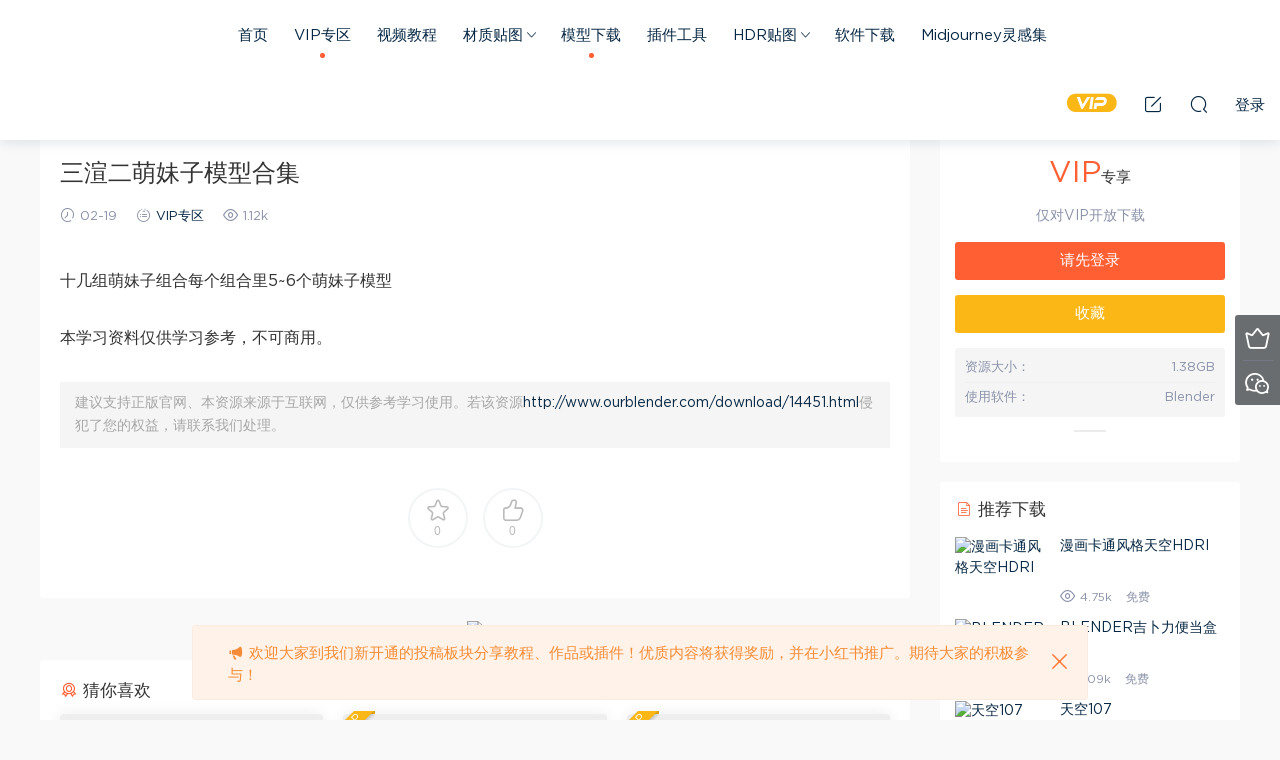

--- FILE ---
content_type: text/html; charset=UTF-8
request_url: http://www.ourblender.com/download/14451.html
body_size: 12151
content:
<!DOCTYPE HTML>
<html>
<head>
  <meta charset="UTF-8">
  <meta http-equiv="X-UA-Compatible" content="IE=edge,chrome=1">
  <meta name="viewport" content="width=device-width,minimum-scale=1.0,maximum-scale=1.0,user-scalable=no"/>
  <meta name="apple-mobile-web-app-title" content="Ourblender &#8211; 专业的三维素材库">
  <meta http-equiv="Cache-Control" content="no-siteapp">
  <title>三渲二萌妹子模型合集 - Ourblender - 专业的三维素材库</title>
  <meta name="keywords" content="VIP专区,模型下载">
<meta name="description" content="十几组萌妹子组合每个组合里5~6个萌妹子模型    本学习资料仅供学习参考，不可商用。">
  <link rel="shortcut icon" href="http://img.ourblender.com/wp-content/uploads/2023/01/untit2led.png">
  <meta name='robots' content='max-image-preview:large' />
<link rel='dns-prefetch' href='//www.ourblender.com' />
<style id='wp-img-auto-sizes-contain-inline-css' type='text/css'>
img:is([sizes=auto i],[sizes^="auto," i]){contain-intrinsic-size:3000px 1500px}
/*# sourceURL=wp-img-auto-sizes-contain-inline-css */
</style>
<style id='classic-theme-styles-inline-css' type='text/css'>
/*! This file is auto-generated */
.wp-block-button__link{color:#fff;background-color:#32373c;border-radius:9999px;box-shadow:none;text-decoration:none;padding:calc(.667em + 2px) calc(1.333em + 2px);font-size:1.125em}.wp-block-file__button{background:#32373c;color:#fff;text-decoration:none}
/*# sourceURL=/wp-includes/css/classic-themes.min.css */
</style>
<link rel='stylesheet' id='mobantu-libs-css' href='http://www.ourblender.com/wp-content/themes/modown/static/css/libs.css?ver=6.2' type='text/css' media='screen' />
<link rel='stylesheet' id='mobantu-base-css' href='http://www.ourblender.com/wp-content/themes/modown/static/css/base.css?ver=6.2' type='text/css' media='screen' />
<link rel='stylesheet' id='modown-style-css' href='http://www.ourblender.com/wp-content/themes/modown-child/style.css?ver=6.2' type='text/css' media='screen' />
<script type="text/javascript" id="wp-statistics-tracker-js-extra">
/* <![CDATA[ */
var WP_Statistics_Tracker_Object = {"hitRequestUrl":"http://www.ourblender.com/wp-json/wp-statistics/v2/hit?wp_statistics_hit_rest=yes&track_all=1&current_page_type=post&current_page_id=14451&search_query&page_uri=L2Rvd25sb2FkLzE0NDUxLmh0bWw","keepOnlineRequestUrl":"http://www.ourblender.com/wp-json/wp-statistics/v2/online?wp_statistics_hit_rest=yes&track_all=1&current_page_type=post&current_page_id=14451&search_query&page_uri=L2Rvd25sb2FkLzE0NDUxLmh0bWw","option":{"dntEnabled":"1","cacheCompatibility":""}};
//# sourceURL=wp-statistics-tracker-js-extra
/* ]]> */
</script>
<script type="text/javascript" src="http://www.ourblender.com/wp-content/plugins/wp-statistics/assets/js/tracker.js?ver=6.9" id="wp-statistics-tracker-js"></script>
<script type="text/javascript" src="http://www.ourblender.com/wp-includes/js/jquery/jquery.min.js?ver=3.7.1" id="jquery-core-js"></script>
<script type="text/javascript" src="http://www.ourblender.com/wp-includes/js/jquery/jquery-migrate.min.js?ver=3.4.1" id="jquery-migrate-js"></script>
<link rel="https://api.w.org/" href="http://www.ourblender.com/wp-json/" /><link rel="alternate" title="JSON" type="application/json" href="http://www.ourblender.com/wp-json/wp/v2/posts/14451" /><link rel="canonical" href="http://www.ourblender.com/download/14451.html" />
<link rel='shortlink' href='http://www.ourblender.com/?p=14451' />
	<style id="erphpdown-custom"></style>
	<script>window._ERPHPDOWN = {"uri":"http://www.ourblender.com/wp-content/plugins/erphpdown", "payment": "3", "author": "mobantu"}</script>
<!-- HFCM by 99 Robots - Snippet # 1: 百度统计 -->
<script>
var _hmt = _hmt || [];
(function() {
  var hm = document.createElement("script");
  hm.src = "https://hm.baidu.com/hm.js?380b52be7c7db103078e8b27a742cef1";
  var s = document.getElementsByTagName("script")[0]; 
  s.parentNode.insertBefore(hm, s);
})();
</script>

<!-- /end HFCM by 99 Robots -->
<!-- Analytics by WP Statistics v14.5.2 - https://wp-statistics.com/ -->
<link rel="icon" href="http://img.ourblender.com/wp-content/uploads/2021/01/cropped-拖移控制点-32x32.png" sizes="32x32" />
<link rel="icon" href="http://img.ourblender.com/wp-content/uploads/2021/01/cropped-拖移控制点-192x192.png" sizes="192x192" />
<link rel="apple-touch-icon" href="http://img.ourblender.com/wp-content/uploads/2021/01/cropped-拖移控制点-180x180.png" />
<meta name="msapplication-TileImage" content="http://img.ourblender.com/wp-content/uploads/2021/01/cropped-拖移控制点-270x270.png" />
  <script>window._MBT = {uri: 'http://www.ourblender.com/wp-content/themes/modown', url:'http://www.ourblender.com',usr: 'http://www.ourblender.com/user', roll: [], admin_ajax: 'http://www.ourblender.com/wp-admin/admin-ajax.php', erphpdown: 'http://www.ourblender.com/wp-content/plugins/erphpdown/', image: '0.6316', hanimated: '0'}</script>
  <style>
    body.home .banner:after, .banner-archive:after, body.home .swiper-container-fullwidth .swiper-slide:after, .mocats .moli .moli-header:after{content:"";position:absolute;top:0;bottom:0;left:0;right:0;background:linear-gradient(180deg,rgba(0,0,0,.38) 0,rgba(0,0,0,.38) 3.5%,rgba(0,0,0,.379) 7%,rgba(0,0,0,.377) 10.35%,rgba(0,0,0,.375) 13.85%,rgba(0,0,0,.372) 17.35%,rgba(0,0,0,.369) 20.85%,rgba(0,0,0,.366) 24.35%,rgba(0,0,0,.364) 27.85%,rgba(0,0,0,.361) 31.35%,rgba(0,0,0,.358) 34.85%,rgba(0,0,0,.355) 38.35%,rgba(0,0,0,.353) 41.85%,rgba(0,0,0,.351) 45.35%,rgba(0,0,0,.35) 48.85%,rgba(0,0,0,.353) 52.35%,rgba(0,0,0,.36) 55.85%,rgba(0,0,0,.371) 59.35%,rgba(0,0,0,.385) 62.85%,rgba(0,0,0,.402) 66.35%,rgba(0,0,0,.42) 69.85%,rgba(0,0,0,.44) 73.35%,rgba(0,0,0,.46) 76.85%,rgba(0,0,0,.48) 80.35%,rgba(0,0,0,.498) 83.85%,rgba(0,0,0,.515) 87.35%,rgba(0,0,0,.529) 90.85%,rgba(0,0,0,.54) 94.35%,rgba(0,0,0,.547) 97.85%,rgba(0,0,0,.55));z-index:9}
      body.archive .banner-archive, body.page-template-all .banner-archive, body.page-template-all-vip .banner-archive, body.page-template-waterfall .banner-archive{display: none;}
      .container{max-width:1505px;}
        .slider-left{max-width: 1200px;}
    @media (max-width:1535px){
      .modown-ad .item:nth-child(5){display: none;}
      .slider-right2{width: 285px;}
      .slider-right2 .item2{display: none;}
    }

    .header .container{max-width:none !important;padding:0 15px;}.logo{width:180px;}@media (max-width: 1024px){.logo, .logo a {width: 80px;height: 60px;}}@media (max-width: 768px){.nav-right .nav-vip{display: none;}}.footer-widget{width:calc(25% - 20px);}@media (max-width: 768px){.footer-widget{width:calc(50% - 20px);}}@media (max-width: 768px){
      .sitetips{bottom:100px;}
      .rollbar{display: none;}
    }#sign-mp .sign-trans, #sign-mp .expend-container{display:none}</style><style id='wp-block-image-inline-css' type='text/css'>
.wp-block-image>a,.wp-block-image>figure>a{display:inline-block}.wp-block-image img{box-sizing:border-box;height:auto;max-width:100%;vertical-align:bottom}@media not (prefers-reduced-motion){.wp-block-image img.hide{visibility:hidden}.wp-block-image img.show{animation:show-content-image .4s}}.wp-block-image[style*=border-radius] img,.wp-block-image[style*=border-radius]>a{border-radius:inherit}.wp-block-image.has-custom-border img{box-sizing:border-box}.wp-block-image.aligncenter{text-align:center}.wp-block-image.alignfull>a,.wp-block-image.alignwide>a{width:100%}.wp-block-image.alignfull img,.wp-block-image.alignwide img{height:auto;width:100%}.wp-block-image .aligncenter,.wp-block-image .alignleft,.wp-block-image .alignright,.wp-block-image.aligncenter,.wp-block-image.alignleft,.wp-block-image.alignright{display:table}.wp-block-image .aligncenter>figcaption,.wp-block-image .alignleft>figcaption,.wp-block-image .alignright>figcaption,.wp-block-image.aligncenter>figcaption,.wp-block-image.alignleft>figcaption,.wp-block-image.alignright>figcaption{caption-side:bottom;display:table-caption}.wp-block-image .alignleft{float:left;margin:.5em 1em .5em 0}.wp-block-image .alignright{float:right;margin:.5em 0 .5em 1em}.wp-block-image .aligncenter{margin-left:auto;margin-right:auto}.wp-block-image :where(figcaption){margin-bottom:1em;margin-top:.5em}.wp-block-image.is-style-circle-mask img{border-radius:9999px}@supports ((-webkit-mask-image:none) or (mask-image:none)) or (-webkit-mask-image:none){.wp-block-image.is-style-circle-mask img{border-radius:0;-webkit-mask-image:url('data:image/svg+xml;utf8,<svg viewBox="0 0 100 100" xmlns="http://www.w3.org/2000/svg"><circle cx="50" cy="50" r="50"/></svg>');mask-image:url('data:image/svg+xml;utf8,<svg viewBox="0 0 100 100" xmlns="http://www.w3.org/2000/svg"><circle cx="50" cy="50" r="50"/></svg>');mask-mode:alpha;-webkit-mask-position:center;mask-position:center;-webkit-mask-repeat:no-repeat;mask-repeat:no-repeat;-webkit-mask-size:contain;mask-size:contain}}:root :where(.wp-block-image.is-style-rounded img,.wp-block-image .is-style-rounded img){border-radius:9999px}.wp-block-image figure{margin:0}.wp-lightbox-container{display:flex;flex-direction:column;position:relative}.wp-lightbox-container img{cursor:zoom-in}.wp-lightbox-container img:hover+button{opacity:1}.wp-lightbox-container button{align-items:center;backdrop-filter:blur(16px) saturate(180%);background-color:#5a5a5a40;border:none;border-radius:4px;cursor:zoom-in;display:flex;height:20px;justify-content:center;opacity:0;padding:0;position:absolute;right:16px;text-align:center;top:16px;width:20px;z-index:100}@media not (prefers-reduced-motion){.wp-lightbox-container button{transition:opacity .2s ease}}.wp-lightbox-container button:focus-visible{outline:3px auto #5a5a5a40;outline:3px auto -webkit-focus-ring-color;outline-offset:3px}.wp-lightbox-container button:hover{cursor:pointer;opacity:1}.wp-lightbox-container button:focus{opacity:1}.wp-lightbox-container button:focus,.wp-lightbox-container button:hover,.wp-lightbox-container button:not(:hover):not(:active):not(.has-background){background-color:#5a5a5a40;border:none}.wp-lightbox-overlay{box-sizing:border-box;cursor:zoom-out;height:100vh;left:0;overflow:hidden;position:fixed;top:0;visibility:hidden;width:100%;z-index:100000}.wp-lightbox-overlay .close-button{align-items:center;cursor:pointer;display:flex;justify-content:center;min-height:40px;min-width:40px;padding:0;position:absolute;right:calc(env(safe-area-inset-right) + 16px);top:calc(env(safe-area-inset-top) + 16px);z-index:5000000}.wp-lightbox-overlay .close-button:focus,.wp-lightbox-overlay .close-button:hover,.wp-lightbox-overlay .close-button:not(:hover):not(:active):not(.has-background){background:none;border:none}.wp-lightbox-overlay .lightbox-image-container{height:var(--wp--lightbox-container-height);left:50%;overflow:hidden;position:absolute;top:50%;transform:translate(-50%,-50%);transform-origin:top left;width:var(--wp--lightbox-container-width);z-index:9999999999}.wp-lightbox-overlay .wp-block-image{align-items:center;box-sizing:border-box;display:flex;height:100%;justify-content:center;margin:0;position:relative;transform-origin:0 0;width:100%;z-index:3000000}.wp-lightbox-overlay .wp-block-image img{height:var(--wp--lightbox-image-height);min-height:var(--wp--lightbox-image-height);min-width:var(--wp--lightbox-image-width);width:var(--wp--lightbox-image-width)}.wp-lightbox-overlay .wp-block-image figcaption{display:none}.wp-lightbox-overlay button{background:none;border:none}.wp-lightbox-overlay .scrim{background-color:#fff;height:100%;opacity:.9;position:absolute;width:100%;z-index:2000000}.wp-lightbox-overlay.active{visibility:visible}@media not (prefers-reduced-motion){.wp-lightbox-overlay.active{animation:turn-on-visibility .25s both}.wp-lightbox-overlay.active img{animation:turn-on-visibility .35s both}.wp-lightbox-overlay.show-closing-animation:not(.active){animation:turn-off-visibility .35s both}.wp-lightbox-overlay.show-closing-animation:not(.active) img{animation:turn-off-visibility .25s both}.wp-lightbox-overlay.zoom.active{animation:none;opacity:1;visibility:visible}.wp-lightbox-overlay.zoom.active .lightbox-image-container{animation:lightbox-zoom-in .4s}.wp-lightbox-overlay.zoom.active .lightbox-image-container img{animation:none}.wp-lightbox-overlay.zoom.active .scrim{animation:turn-on-visibility .4s forwards}.wp-lightbox-overlay.zoom.show-closing-animation:not(.active){animation:none}.wp-lightbox-overlay.zoom.show-closing-animation:not(.active) .lightbox-image-container{animation:lightbox-zoom-out .4s}.wp-lightbox-overlay.zoom.show-closing-animation:not(.active) .lightbox-image-container img{animation:none}.wp-lightbox-overlay.zoom.show-closing-animation:not(.active) .scrim{animation:turn-off-visibility .4s forwards}}@keyframes show-content-image{0%{visibility:hidden}99%{visibility:hidden}to{visibility:visible}}@keyframes turn-on-visibility{0%{opacity:0}to{opacity:1}}@keyframes turn-off-visibility{0%{opacity:1;visibility:visible}99%{opacity:0;visibility:visible}to{opacity:0;visibility:hidden}}@keyframes lightbox-zoom-in{0%{transform:translate(calc((-100vw + var(--wp--lightbox-scrollbar-width))/2 + var(--wp--lightbox-initial-left-position)),calc(-50vh + var(--wp--lightbox-initial-top-position))) scale(var(--wp--lightbox-scale))}to{transform:translate(-50%,-50%) scale(1)}}@keyframes lightbox-zoom-out{0%{transform:translate(-50%,-50%) scale(1);visibility:visible}99%{visibility:visible}to{transform:translate(calc((-100vw + var(--wp--lightbox-scrollbar-width))/2 + var(--wp--lightbox-initial-left-position)),calc(-50vh + var(--wp--lightbox-initial-top-position))) scale(var(--wp--lightbox-scale));visibility:hidden}}
/*# sourceURL=http://www.ourblender.com/wp-includes/blocks/image/style.min.css */
</style>
<style id='wp-block-paragraph-inline-css' type='text/css'>
.is-small-text{font-size:.875em}.is-regular-text{font-size:1em}.is-large-text{font-size:2.25em}.is-larger-text{font-size:3em}.has-drop-cap:not(:focus):first-letter{float:left;font-size:8.4em;font-style:normal;font-weight:100;line-height:.68;margin:.05em .1em 0 0;text-transform:uppercase}body.rtl .has-drop-cap:not(:focus):first-letter{float:none;margin-left:.1em}p.has-drop-cap.has-background{overflow:hidden}:root :where(p.has-background){padding:1.25em 2.375em}:where(p.has-text-color:not(.has-link-color)) a{color:inherit}p.has-text-align-left[style*="writing-mode:vertical-lr"],p.has-text-align-right[style*="writing-mode:vertical-rl"]{rotate:180deg}
/*# sourceURL=http://www.ourblender.com/wp-includes/blocks/paragraph/style.min.css */
</style>
<style id='global-styles-inline-css' type='text/css'>
:root{--wp--preset--aspect-ratio--square: 1;--wp--preset--aspect-ratio--4-3: 4/3;--wp--preset--aspect-ratio--3-4: 3/4;--wp--preset--aspect-ratio--3-2: 3/2;--wp--preset--aspect-ratio--2-3: 2/3;--wp--preset--aspect-ratio--16-9: 16/9;--wp--preset--aspect-ratio--9-16: 9/16;--wp--preset--color--black: #000000;--wp--preset--color--cyan-bluish-gray: #abb8c3;--wp--preset--color--white: #ffffff;--wp--preset--color--pale-pink: #f78da7;--wp--preset--color--vivid-red: #cf2e2e;--wp--preset--color--luminous-vivid-orange: #ff6900;--wp--preset--color--luminous-vivid-amber: #fcb900;--wp--preset--color--light-green-cyan: #7bdcb5;--wp--preset--color--vivid-green-cyan: #00d084;--wp--preset--color--pale-cyan-blue: #8ed1fc;--wp--preset--color--vivid-cyan-blue: #0693e3;--wp--preset--color--vivid-purple: #9b51e0;--wp--preset--gradient--vivid-cyan-blue-to-vivid-purple: linear-gradient(135deg,rgb(6,147,227) 0%,rgb(155,81,224) 100%);--wp--preset--gradient--light-green-cyan-to-vivid-green-cyan: linear-gradient(135deg,rgb(122,220,180) 0%,rgb(0,208,130) 100%);--wp--preset--gradient--luminous-vivid-amber-to-luminous-vivid-orange: linear-gradient(135deg,rgb(252,185,0) 0%,rgb(255,105,0) 100%);--wp--preset--gradient--luminous-vivid-orange-to-vivid-red: linear-gradient(135deg,rgb(255,105,0) 0%,rgb(207,46,46) 100%);--wp--preset--gradient--very-light-gray-to-cyan-bluish-gray: linear-gradient(135deg,rgb(238,238,238) 0%,rgb(169,184,195) 100%);--wp--preset--gradient--cool-to-warm-spectrum: linear-gradient(135deg,rgb(74,234,220) 0%,rgb(151,120,209) 20%,rgb(207,42,186) 40%,rgb(238,44,130) 60%,rgb(251,105,98) 80%,rgb(254,248,76) 100%);--wp--preset--gradient--blush-light-purple: linear-gradient(135deg,rgb(255,206,236) 0%,rgb(152,150,240) 100%);--wp--preset--gradient--blush-bordeaux: linear-gradient(135deg,rgb(254,205,165) 0%,rgb(254,45,45) 50%,rgb(107,0,62) 100%);--wp--preset--gradient--luminous-dusk: linear-gradient(135deg,rgb(255,203,112) 0%,rgb(199,81,192) 50%,rgb(65,88,208) 100%);--wp--preset--gradient--pale-ocean: linear-gradient(135deg,rgb(255,245,203) 0%,rgb(182,227,212) 50%,rgb(51,167,181) 100%);--wp--preset--gradient--electric-grass: linear-gradient(135deg,rgb(202,248,128) 0%,rgb(113,206,126) 100%);--wp--preset--gradient--midnight: linear-gradient(135deg,rgb(2,3,129) 0%,rgb(40,116,252) 100%);--wp--preset--font-size--small: 13px;--wp--preset--font-size--medium: 20px;--wp--preset--font-size--large: 36px;--wp--preset--font-size--x-large: 42px;--wp--preset--spacing--20: 0.44rem;--wp--preset--spacing--30: 0.67rem;--wp--preset--spacing--40: 1rem;--wp--preset--spacing--50: 1.5rem;--wp--preset--spacing--60: 2.25rem;--wp--preset--spacing--70: 3.38rem;--wp--preset--spacing--80: 5.06rem;--wp--preset--shadow--natural: 6px 6px 9px rgba(0, 0, 0, 0.2);--wp--preset--shadow--deep: 12px 12px 50px rgba(0, 0, 0, 0.4);--wp--preset--shadow--sharp: 6px 6px 0px rgba(0, 0, 0, 0.2);--wp--preset--shadow--outlined: 6px 6px 0px -3px rgb(255, 255, 255), 6px 6px rgb(0, 0, 0);--wp--preset--shadow--crisp: 6px 6px 0px rgb(0, 0, 0);}:where(.is-layout-flex){gap: 0.5em;}:where(.is-layout-grid){gap: 0.5em;}body .is-layout-flex{display: flex;}.is-layout-flex{flex-wrap: wrap;align-items: center;}.is-layout-flex > :is(*, div){margin: 0;}body .is-layout-grid{display: grid;}.is-layout-grid > :is(*, div){margin: 0;}:where(.wp-block-columns.is-layout-flex){gap: 2em;}:where(.wp-block-columns.is-layout-grid){gap: 2em;}:where(.wp-block-post-template.is-layout-flex){gap: 1.25em;}:where(.wp-block-post-template.is-layout-grid){gap: 1.25em;}.has-black-color{color: var(--wp--preset--color--black) !important;}.has-cyan-bluish-gray-color{color: var(--wp--preset--color--cyan-bluish-gray) !important;}.has-white-color{color: var(--wp--preset--color--white) !important;}.has-pale-pink-color{color: var(--wp--preset--color--pale-pink) !important;}.has-vivid-red-color{color: var(--wp--preset--color--vivid-red) !important;}.has-luminous-vivid-orange-color{color: var(--wp--preset--color--luminous-vivid-orange) !important;}.has-luminous-vivid-amber-color{color: var(--wp--preset--color--luminous-vivid-amber) !important;}.has-light-green-cyan-color{color: var(--wp--preset--color--light-green-cyan) !important;}.has-vivid-green-cyan-color{color: var(--wp--preset--color--vivid-green-cyan) !important;}.has-pale-cyan-blue-color{color: var(--wp--preset--color--pale-cyan-blue) !important;}.has-vivid-cyan-blue-color{color: var(--wp--preset--color--vivid-cyan-blue) !important;}.has-vivid-purple-color{color: var(--wp--preset--color--vivid-purple) !important;}.has-black-background-color{background-color: var(--wp--preset--color--black) !important;}.has-cyan-bluish-gray-background-color{background-color: var(--wp--preset--color--cyan-bluish-gray) !important;}.has-white-background-color{background-color: var(--wp--preset--color--white) !important;}.has-pale-pink-background-color{background-color: var(--wp--preset--color--pale-pink) !important;}.has-vivid-red-background-color{background-color: var(--wp--preset--color--vivid-red) !important;}.has-luminous-vivid-orange-background-color{background-color: var(--wp--preset--color--luminous-vivid-orange) !important;}.has-luminous-vivid-amber-background-color{background-color: var(--wp--preset--color--luminous-vivid-amber) !important;}.has-light-green-cyan-background-color{background-color: var(--wp--preset--color--light-green-cyan) !important;}.has-vivid-green-cyan-background-color{background-color: var(--wp--preset--color--vivid-green-cyan) !important;}.has-pale-cyan-blue-background-color{background-color: var(--wp--preset--color--pale-cyan-blue) !important;}.has-vivid-cyan-blue-background-color{background-color: var(--wp--preset--color--vivid-cyan-blue) !important;}.has-vivid-purple-background-color{background-color: var(--wp--preset--color--vivid-purple) !important;}.has-black-border-color{border-color: var(--wp--preset--color--black) !important;}.has-cyan-bluish-gray-border-color{border-color: var(--wp--preset--color--cyan-bluish-gray) !important;}.has-white-border-color{border-color: var(--wp--preset--color--white) !important;}.has-pale-pink-border-color{border-color: var(--wp--preset--color--pale-pink) !important;}.has-vivid-red-border-color{border-color: var(--wp--preset--color--vivid-red) !important;}.has-luminous-vivid-orange-border-color{border-color: var(--wp--preset--color--luminous-vivid-orange) !important;}.has-luminous-vivid-amber-border-color{border-color: var(--wp--preset--color--luminous-vivid-amber) !important;}.has-light-green-cyan-border-color{border-color: var(--wp--preset--color--light-green-cyan) !important;}.has-vivid-green-cyan-border-color{border-color: var(--wp--preset--color--vivid-green-cyan) !important;}.has-pale-cyan-blue-border-color{border-color: var(--wp--preset--color--pale-cyan-blue) !important;}.has-vivid-cyan-blue-border-color{border-color: var(--wp--preset--color--vivid-cyan-blue) !important;}.has-vivid-purple-border-color{border-color: var(--wp--preset--color--vivid-purple) !important;}.has-vivid-cyan-blue-to-vivid-purple-gradient-background{background: var(--wp--preset--gradient--vivid-cyan-blue-to-vivid-purple) !important;}.has-light-green-cyan-to-vivid-green-cyan-gradient-background{background: var(--wp--preset--gradient--light-green-cyan-to-vivid-green-cyan) !important;}.has-luminous-vivid-amber-to-luminous-vivid-orange-gradient-background{background: var(--wp--preset--gradient--luminous-vivid-amber-to-luminous-vivid-orange) !important;}.has-luminous-vivid-orange-to-vivid-red-gradient-background{background: var(--wp--preset--gradient--luminous-vivid-orange-to-vivid-red) !important;}.has-very-light-gray-to-cyan-bluish-gray-gradient-background{background: var(--wp--preset--gradient--very-light-gray-to-cyan-bluish-gray) !important;}.has-cool-to-warm-spectrum-gradient-background{background: var(--wp--preset--gradient--cool-to-warm-spectrum) !important;}.has-blush-light-purple-gradient-background{background: var(--wp--preset--gradient--blush-light-purple) !important;}.has-blush-bordeaux-gradient-background{background: var(--wp--preset--gradient--blush-bordeaux) !important;}.has-luminous-dusk-gradient-background{background: var(--wp--preset--gradient--luminous-dusk) !important;}.has-pale-ocean-gradient-background{background: var(--wp--preset--gradient--pale-ocean) !important;}.has-electric-grass-gradient-background{background: var(--wp--preset--gradient--electric-grass) !important;}.has-midnight-gradient-background{background: var(--wp--preset--gradient--midnight) !important;}.has-small-font-size{font-size: var(--wp--preset--font-size--small) !important;}.has-medium-font-size{font-size: var(--wp--preset--font-size--medium) !important;}.has-large-font-size{font-size: var(--wp--preset--font-size--large) !important;}.has-x-large-font-size{font-size: var(--wp--preset--font-size--x-large) !important;}
/*# sourceURL=global-styles-inline-css */
</style>
</head>
<body class="wp-singular post-template-default single single-post postid-14451 single-format-standard wp-theme-modown wp-child-theme-modown-child">
<header class="header">
  <div class="container clearfix">
  	    <div class="logo"><a style="background-image:url(http://img.ourblender.com/wp-content/uploads/2023/01/未标题-3-8.png)" href="http://www.ourblender.com/" title="Ourblender &#8211; 专业的三维素材库">Ourblender &#8211; 专业的三维素材库</a></div>    <ul class="nav-main">
      <li id="menu-item-87" class="menu-item menu-item-type-custom menu-item-object-custom menu-item-87"><a href="http://ourblender.com/">首页</a></li>
<li id="menu-item-6331" class="menu-item menu-item-type-taxonomy menu-item-object-category current-post-ancestor current-menu-parent current-post-parent menu-item-6331"><a href="http://www.ourblender.com/category/vip">VIP专区</a></li>
<li id="menu-item-902" class="menu-item menu-item-type-taxonomy menu-item-object-category menu-item-902"><a href="http://www.ourblender.com/category/videos">视频教程</a></li>
<li id="menu-item-2201" class="menu-item menu-item-type-taxonomy menu-item-object-category menu-item-has-children menu-item-2201"><a href="http://www.ourblender.com/category/material">材质贴图</a>
<ul class="sub-menu">
	<li id="menu-item-6321" class="menu-item menu-item-type-taxonomy menu-item-object-category menu-item-6321"><a href="http://www.ourblender.com/category/material/wood">木纹贴图</a></li>
	<li id="menu-item-6324" class="menu-item menu-item-type-taxonomy menu-item-object-category menu-item-6324"><a href="http://www.ourblender.com/category/material/fabric">织物贴图</a></li>
	<li id="menu-item-6323" class="menu-item menu-item-type-taxonomy menu-item-object-category menu-item-6323"><a href="http://www.ourblender.com/category/material/stone">石材贴图</a></li>
	<li id="menu-item-6325" class="menu-item menu-item-type-taxonomy menu-item-object-category menu-item-6325"><a href="http://www.ourblender.com/category/material/soil">泥土贴图</a></li>
	<li id="menu-item-6328" class="menu-item menu-item-type-taxonomy menu-item-object-category menu-item-6328"><a href="http://www.ourblender.com/category/material/metal">金属贴图</a></li>
	<li id="menu-item-6326" class="menu-item menu-item-type-taxonomy menu-item-object-category menu-item-6326"><a href="http://www.ourblender.com/category/material/leather">皮革贴图</a></li>
	<li id="menu-item-6327" class="menu-item menu-item-type-taxonomy menu-item-object-category menu-item-6327"><a href="http://www.ourblender.com/category/material/snow">雪天贴图</a></li>
</ul>
</li>
<li id="menu-item-93" class="menu-item menu-item-type-taxonomy menu-item-object-category current-post-ancestor current-menu-parent current-post-parent menu-item-93"><a href="http://www.ourblender.com/category/download">模型下载</a></li>
<li id="menu-item-92" class="menu-item menu-item-type-taxonomy menu-item-object-category menu-item-92"><a href="http://www.ourblender.com/category/tool">插件工具</a></li>
<li id="menu-item-6501" class="menu-item menu-item-type-taxonomy menu-item-object-category menu-item-has-children menu-item-6501"><a href="http://www.ourblender.com/category/hdr">HDR贴图</a>
<ul class="sub-menu">
	<li id="menu-item-6504" class="menu-item menu-item-type-taxonomy menu-item-object-category menu-item-6504"><a href="http://www.ourblender.com/category/hdr/night">夜景</a></li>
	<li id="menu-item-6505" class="menu-item menu-item-type-taxonomy menu-item-object-category menu-item-6505"><a href="http://www.ourblender.com/category/hdr/sky">天空</a></li>
	<li id="menu-item-6515" class="menu-item menu-item-type-taxonomy menu-item-object-category menu-item-6515"><a href="http://www.ourblender.com/category/hdr/dusk">黄昏</a></li>
	<li id="menu-item-6514" class="menu-item menu-item-type-taxonomy menu-item-object-category menu-item-6514"><a href="http://www.ourblender.com/category/hdr/snow-hdr">雪</a></li>
	<li id="menu-item-6513" class="menu-item menu-item-type-taxonomy menu-item-object-category menu-item-6513"><a href="http://www.ourblender.com/category/hdr/road">道路</a></li>
	<li id="menu-item-6512" class="menu-item menu-item-type-taxonomy menu-item-object-category menu-item-6512"><a href="http://www.ourblender.com/category/hdr/nature">自然</a></li>
	<li id="menu-item-6511" class="menu-item menu-item-type-taxonomy menu-item-object-category menu-item-6511"><a href="http://www.ourblender.com/category/hdr/environment">环境</a></li>
	<li id="menu-item-6510" class="menu-item menu-item-type-taxonomy menu-item-object-category menu-item-6510"><a href="http://www.ourblender.com/category/hdr/sea">海水</a></li>
	<li id="menu-item-6509" class="menu-item menu-item-type-taxonomy menu-item-object-category menu-item-6509"><a href="http://www.ourblender.com/category/hdr/wood-hdr">树林</a></li>
	<li id="menu-item-6508" class="menu-item menu-item-type-taxonomy menu-item-object-category menu-item-6508"><a href="http://www.ourblender.com/category/hdr/village">村庄</a></li>
	<li id="menu-item-6507" class="menu-item menu-item-type-taxonomy menu-item-object-category menu-item-6507"><a href="http://www.ourblender.com/category/hdr/studio">影棚</a></li>
	<li id="menu-item-6506" class="menu-item menu-item-type-taxonomy menu-item-object-category menu-item-6506"><a href="http://www.ourblender.com/category/hdr/indoor">室内</a></li>
	<li id="menu-item-6503" class="menu-item menu-item-type-taxonomy menu-item-object-category menu-item-6503"><a href="http://www.ourblender.com/category/hdr/city">城市</a></li>
	<li id="menu-item-6502" class="menu-item menu-item-type-taxonomy menu-item-object-category menu-item-6502"><a href="http://www.ourblender.com/category/hdr/else">其他</a></li>
</ul>
</li>
<li id="menu-item-6329" class="menu-item menu-item-type-taxonomy menu-item-object-category menu-item-6329"><a href="http://www.ourblender.com/category/software">软件下载</a></li>
<li id="menu-item-15034" class="menu-item menu-item-type-taxonomy menu-item-object-category menu-item-15034"><a href="http://www.ourblender.com/category/mj">Midjourney灵感集</a></li>
    </ul>
        <ul class="nav-right">
            <li class="nav-vip">
        <a href="http://www.ourblender.com/vip"><i class="icon icon-vip-s"></i></a>
      </li>
                  <li class="nav-tougao">
        <a href="http://www.ourblender.com/tougao" title="投稿"><i class="icon icon-edit"></i></a>
      </li>
                  <li class="nav-search">
        <a href="javascript:;" class="search-loader" title="搜索"><i class="icon icon-search"></i></a>
      </li>
            <li class="nav-login no"><a href="http://www.ourblender.com/login" class="signin-loader"><i class="icon icon-user"></i><span>登录</span></a></li>
            <li class="nav-button"><a href="javascript:;" class="nav-loader"><i class="icon icon-menu"></i></a></li>
    </ul>
  </div>
</header>
<div class="search-wrap">
  <div class="container">
    <form action="http://www.ourblender.com/" class="search-form" method="get">
      <input autocomplete="off" class="search-input" name="s" placeholder="输入关键字回车" type="text">
      <i class="icon icon-close"></i>
    </form>
  </div>
</div><div class="main">
		<div class="container clearfix">
		<div class="breadcrumbs">当前位置：<span><a href="http://www.ourblender.com/" itemprop="url"><span itemprop="title">首页</span></a></span> <span class="sep"><i class="dripicons dripicons-chevron-right"></i></span> <span><a href="http://www.ourblender.com/category/vip" itemprop="url"><span itemprop="title">VIP专区</span></a></span> <span class="sep"><i class="dripicons dripicons-chevron-right"></i></span> <span class="current">正文</span></div>						<div class="content-wrap">
	    	<div class="content">
	    			    			    			    			    		<article class="single-content">
		    		<header class="article-header">	<h1 class="article-title">三渲二萌妹子模型合集</h1>
	<div class="article-meta">
				<span class="item"><i class="icon icon-time"></i> 02-19</span>		<span class="item"><i class="icon icon-cat"></i> <a href="http://www.ourblender.com/category/vip">VIP专区</a></span>
		<span class="item"><i class="icon icon-eye"></i> 1.12k</span>							</div>
</header>		    		<div class="article-content">
		    					    					    					    			
<p></p>



<figure class="wp-block-image size-full"><img fetchpriority="high" decoding="async" width="570" height="570" src="http://img.ourblender.com/wp-content/uploads/2023/02/render-two-cute-girls.png" alt="" class="wp-image-14452"/></figure>



<p>十几组萌妹子组合每个组合里5~6个萌妹子模型</p>



<p>本学习资料仅供学习参考，不可商用。</p>
<fieldset class="erphpdown" id="erphpdown"><legend>资源下载</legend>此资源仅限VIP下载，请先<a href="http://www.ourblender.com/wp-login.php" target="_blank" class="erphp-login-must">登录</a></fieldset>		    					    			<fieldset class="erphpdown-box"><legend>资源下载</legend><div class="item price"><t>下载价格：</t><span>VIP专享</span></div><div class="item vip vip-only">此资源仅对VIP开放下载</div><a href="javascript:;" class="down signin-loader">请先登录</a><div class="custom-metas"><div class="item item2"><t>资源大小：</t>1.38GB</div><div class="item item2"><t>使用软件：</t>Blender</div></div></fieldset>		    					    			<p class="article-copyright">建议支持正版官网、本资源来源于互联网，仅供参考学习使用。若该资源<a href="http://www.ourblender.com/download/14451.html">http://www.ourblender.com/download/14451.html</a>侵犯了您的权益，请联系我们处理。		    			</p>		            </div>
		    			<div class="article-act">
						<a href="javascript:;" class="article-collect signin-loader" title="收藏"><i class="icon icon-star"></i> <span>0</span></a>
							<a href="javascript:;" class="article-zan" data-id="14451" title="赞"><i class="icon icon-zan"></i> <span>0</span></a>
		</div>
		            						            </article>
	            	            	            <div class="modown-ad" ><a href="http://www.ourblender.com/vip" class="item"><img src="http://img.ourblender.com/wp-content/uploads/2025/02/广告6-1.png" /></a></div>	            <div class="single-related"><h3 class="related-title"><i class="icon icon-related"></i> 猜你喜欢</h3><div class="grids clearfix"><div class="post grid"  data-id="21202">
  <div class="img"><a href="http://www.ourblender.com/download/21202.html" title="安全-微软玻璃风" target="_blank" rel="bookmark">
    <img src="http://www.ourblender.com/wp-content/themes/modown/static/img/thumbnail.png" data-src="http://img.ourblender.com/wp-content/uploads/2024/05/736d09af7c897f6ada9f4319b2b44be5.png" class="thumb" alt="安全-微软玻璃风">
      </a></div>
    <h3 itemprop="name headline"><a itemprop="url" rel="bookmark" href="http://www.ourblender.com/download/21202.html" title="安全-微软玻璃风" target="_blank">安全-微软玻璃风</a></h3>
    <div class="grid-meta">
    <span class="time"><i class="icon icon-time"></i> 06-17</span><span class="views"><i class="icon icon-eye"></i> 1.72k</span><span class="comments"><i class="icon icon-comment"></i> 0</span><span class="price"><span class="fee"><i class="icon icon-ticket"></i> 10</span></span>  </div>
    </div><div class="post grid grid-tj"  data-id="21148">
  <div class="img"><a href="http://www.ourblender.com/videos/21148.html" title="Blender 建模渲染表现 Apple vision大师班教程" target="_blank" rel="bookmark">
    <img src="http://www.ourblender.com/wp-content/themes/modown/static/img/thumbnail.png" data-src="http://img.ourblender.com/wp-content/uploads/2024/05/APPLE.png" class="thumb" alt="Blender 建模渲染表现 Apple vision大师班教程">
      </a></div>
    <h3 itemprop="name headline"><a itemprop="url" rel="bookmark" href="http://www.ourblender.com/videos/21148.html" title="Blender 建模渲染表现 Apple vision大师班教程" target="_blank">Blender 建模渲染表现 Apple vision大师班教程</a></h3>
    <div class="grid-meta">
    <span class="time"><i class="icon icon-time"></i> 05-24</span><span class="views"><i class="icon icon-eye"></i> 1.51k</span><span class="comments"><i class="icon icon-comment"></i> 0</span><span class="price"><span class="vip-tag"><i>VIP</i></span></span>  </div>
    </div><div class="post grid grid-tj"  data-id="21141">
  <div class="img"><a href="http://www.ourblender.com/videos/21141.html" title="Blender 龙女建模材质教程" target="_blank" rel="bookmark">
    <img src="http://www.ourblender.com/wp-content/themes/modown/static/img/thumbnail.png" data-src="http://img.ourblender.com/wp-content/uploads/2024/05/LONGNV.png" class="thumb" alt="Blender 龙女建模材质教程">
      </a></div>
    <h3 itemprop="name headline"><a itemprop="url" rel="bookmark" href="http://www.ourblender.com/videos/21141.html" title="Blender 龙女建模材质教程" target="_blank">Blender 龙女建模材质教程</a></h3>
    <div class="grid-meta">
    <span class="time"><i class="icon icon-time"></i> 05-24</span><span class="views"><i class="icon icon-eye"></i> 1.55k</span><span class="comments"><i class="icon icon-comment"></i> 0</span><span class="price"><span class="vip-tag"><i>VIP</i></span></span>  </div>
    </div></div><script>var relateImgWidth = jQuery(".single-related .grids .grid .img").width();jQuery(".single-related .grids .grid .img").height(relateImgWidth*1);</script></div>	            <div class="single-comment">
	<h3 class="comments-title" id="comments">
		<i class="icon icon-comments"></i> 评论<small>0</small>
	</h3>
	<div id="respond" class="comments-respond no_webshot">
				<div class="comment-signarea">
			<h3 class="text-muted">请先 <a href="javascript:;" class="signin-loader">登录</a> ！</h3>
		</div>
			</div>
	</div>



	            	    	</div>
	    </div>
		<aside class="sidebar">
	<div class="theiaStickySidebar">
	<div class="widget widget-erphpdown"><div class="item price"><span>VIP</span>专享</div><div class="item vip vip-only">仅对VIP开放下载</div><a href="javascript:;" class="down signin-loader">请先登录</a><div class="demos"><a href="javascript:;" class="demo-item signin-loader">收藏</a></div><div class="custom-metas"><div class="meta"><span>资源大小：</span>1.38GB</div><div class="meta"><span>使用软件：</span>Blender</div></div></div>
	<div class="widget widget-postlist"><h3><i class="icon icon-posts"></i> 推荐下载</h3><ul class="clearfix hasimg">        <li>
                    <a href="http://www.ourblender.com/hdr/10468.html" title="漫画卡通风格天空HDRI" target="_blank" rel="bookmark" class="img">
		    <img src="http://img.ourblender.com/wp-content/uploads/2022/07/28个漫画卡通风格HDRI天空纹理.png" class="thumb" alt="漫画卡通风格天空HDRI">
		  </a>
		  		            <h4><a href="http://www.ourblender.com/hdr/10468.html" target="_blank" title="漫画卡通风格天空HDRI">漫画卡通风格天空HDRI</a></h4>
          <p class="meta">
          	<span class="time">07-10</span>          	<span><i class="icon icon-eye"></i> 4.75k</span>          	<span class="price"><span class="fee">免费</span></span>          </p>
                  </li>
		        <li>
                    <a href="http://www.ourblender.com/videos/16445.html" title="BLENDER吉卜力便当盒教程" target="_blank" rel="bookmark" class="img">
		    <img src="http://img.ourblender.com/wp-content/uploads/2023/06/精致午餐盒.png" class="thumb" alt="BLENDER吉卜力便当盒教程">
		  </a>
		  		            <h4><a href="http://www.ourblender.com/videos/16445.html" target="_blank" title="BLENDER吉卜力便当盒教程">BLENDER吉卜力便当盒教程</a></h4>
          <p class="meta">
          	<span class="time">06-10</span>          	<span><i class="icon icon-eye"></i> 1.09k</span>          	<span class="price"><span class="fee">免费</span></span>          </p>
                  </li>
		        <li>
                    <a href="http://www.ourblender.com/hdr/10787.html" title="天空107" target="_blank" rel="bookmark" class="img">
		    <img src="http://img.ourblender.com/wp-content/uploads/2022/07/BlenderGuru-Evening_0009_Preview.jpg" class="thumb" alt="天空107">
		  </a>
		  		            <h4><a href="http://www.ourblender.com/hdr/10787.html" target="_blank" title="天空107">天空107</a></h4>
          <p class="meta">
          	<span class="time">07-13</span>          	<span><i class="icon icon-eye"></i> 959</span>          	<span class="price"><span class="fee">免费</span></span>          </p>
                  </li>
		        <li>
                    <a href="http://www.ourblender.com/videos/11554.html" title="《Unity环境场景高效流程训练视频教程》中文字幕" target="_blank" rel="bookmark" class="img">
		    <img src="http://img.ourblender.com/wp-content/uploads/2022/08/14-3.png" class="thumb" alt="《Unity环境场景高效流程训练视频教程》中文字幕">
		  </a>
		  		            <h4><a href="http://www.ourblender.com/videos/11554.html" target="_blank" title="《Unity环境场景高效流程训练视频教程》中文字幕">《Unity环境场景高效流程训练视频教程》中文字幕</a></h4>
          <p class="meta">
          	<span class="time">08-18</span>          	<span><i class="icon icon-eye"></i> 1.1k</span>          	<span class="price"><span class="fee">免费</span></span>          </p>
                  </li>
		        <li>
                    <a href="http://www.ourblender.com/material/5930.html" title="红色织物1" target="_blank" rel="bookmark" class="img">
		    <img src="http://img.ourblender.com/wp-content/uploads/2022/06/cgaxis_pbr_14_red_fabric_2_render.jpg" class="thumb" alt="红色织物1">
		  </a>
		  		            <h4><a href="http://www.ourblender.com/material/5930.html" target="_blank" title="红色织物1">红色织物1</a></h4>
          <p class="meta">
          	<span class="time">06-16</span>          	<span><i class="icon icon-eye"></i> 933</span>          	<span class="price"><span class="fee">免费</span></span>          </p>
                  </li>
		</ul></div>	</div>	    
</aside>	</div>
</div>
<footer class="footer">
	<div class="container">
	    	    	    <p class="copyright">更多免费blender教程，材质贴图，插件，预设HDR等欢迎访问官网：www.ourblender.com<br> 
ourblender专注打造blender资源库，是你提高工作效率，学习，研究，发挥创意，强大后盾。帮你节省时间创造更多价值！
<br> 
下载链接均是互联网搜集，仅供学习交流使用，不得用于任何商业用途！请在24小时内删除！如果发生版权纠纷与网站无关，请自重！
所有素材版权归原作者所有，如果你喜欢，请购买正版。 <br> <br> 

QQ官方大群：826030892<br> <br> 



赣ICP备20008554号-2  http://www.ourblender.com/
 
</p>
	</div>
</footer>
<div class="rollbar">
	<ul>
		<li><a href="http://www.ourblender.com/vip"><i class="icon icon-crown"></i></a><h6>升级VIP<i></i></h6></li>						<li><a href="javascript:;" class="kefu_weixin"><i class="icon icon-weixin"></i><img src="http://img.ourblender.com/wp-content/uploads/2025/02/qrcode_1738840273020.jpg"></a></li>								<li class="totop-li"><a href="javascript:;" class="totop"><i class="icon icon-arrow-up"></i></a><h6>返回顶部<i></i></h6></li>    
	</ul>
</div>
<div class="footer-fixed-nav clearfix">
			<a href="http://www.ourblender.com"><i class="icon icon-home"></i><span>首页</span></a>
		<a href="http://www.ourblender.com/all"><i class="icon icon-find"></i><span>发现</span></a>
		<a href="http://www.ourblender.com/vip"><i class="icon icon-crown"></i><span>VIP</span></a>
					<a href="http://www.ourblender.com/login" class="footer-fixed-nav-user signin-loader"><i class="icon icon-user"></i><span>我的</span></a>
		<div class="footer-nav-trigger"><i class="icon icon-arrow-double-down"></i></div>
</div>
<div class="sitetips"><i class="icon icon-horn"></i> 欢迎大家到我们新开通的投稿板块分享教程、作品或插件！优质内容将获得奖励，并在小红书推广。期待大家的积极参与！<a href="javascript:;" class="close"><i class="icon icon-close"></i></a></div><div class="sign">			
	<div class="sign-mask"></div>			
	<div class="sign-box">			
		<div class="sign-tips"></div>			
		<form id="sign-in">  
		    <div class="form-item" style="text-align:center"><a href="http://www.ourblender.com"><img class="logo-login" src="http://img.ourblender.com/wp-content/uploads/2023/01/untitled-1.png" alt="Ourblender &#8211; 专业的三维素材库"></a></div>
			<div class="form-item"><input type="text" name="user_login" class="form-control" id="user_login" placeholder="用户名/邮箱"><i class="icon icon-user"></i></div>			
			<div class="form-item"><input type="password" name="password" class="form-control" id="user_pass" placeholder="密码"><i class="icon icon-lock"></i></div>		
				
			<div class="sign-submit">			
				<input type="button" class="btn signinsubmit-loader" name="submit" value="登录">  			
				<input type="hidden" name="action" value="signin">			
			</div>			
			<div class="sign-trans"><a href="http://www.ourblender.com/login?action=password" rel="nofollow" target="_blank">忘记密码？</a></div>	
						
			<div class="sign-social">
				<h2>社交账号快速登录</h2>
													
				<a class="login-weixin signmp-loader" href="javascript:;"><i class="icon icon-weixin"></i></a>		
			</div>	
				
					    <div class="expend-container">
	            <a href="javascript:;" title="扫码登录" class="signmp-loader"><svg class="icon toggle" style="width: 4em; height: 4em;vertical-align: middle;overflow: hidden;" viewBox="0 0 1024 1024" version="1.1" xmlns="http://www.w3.org/2000/svg" p-id="6487"><path d="M540.9 866h59v59h-59v-59zM422.8 423.1V98.4H98.1v324.8h59v59h59v-59h206.7z m-265.7-59V157.4h206.7v206.7H157.1z m0 0M216.2 216.4h88.6V305h-88.6v-88.6zM600 98.4v324.8h324.8V98.4H600z m265.7 265.7H659V157.4h206.7v206.7z m0 0M718.1 216.4h88.6V305h-88.6v-88.6zM216.2 718.3h88.6v88.6h-88.6v-88.6zM98.1 482.2h59v59h-59v-59z m118.1 0h59.1v59h-59.1v-59z m0 0M275.2 600.2H98.1V925h324.8V600.2h-88.6v-59h-59v59z m88.6 59.1V866H157.1V659.3h206.7z m118.1-531.4h59v88.6h-59v-88.6z m0 147.6h59v59h-59v-59zM659 482.2H540.9v-88.6h-59v88.6H334.3v59H600v59h59v-118z m0 118h59.1v59H659v-59z m-177.1 0h59v88.6h-59v-88.6z m0 147.7h59V866h-59V747.9zM600 688.8h59V866h-59V688.8z m177.1-88.6h147.6v59H777.1v-59z m88.6-118h59v59h-59v-59z m-147.6 0h118.1v59H718.1v-59z m0 206.6h59v59h-59v-59z m147.6 59.1h-29.5v59h59v-59h29.5v-59h-59v59z m-147.6 59h59V866h-59v-59.1z m59 59.1h147.6v59H777.1v-59z m0 0" p-id="6488"></path></svg></a>
	        </div>
	    		
		</form>	
			
						<form id="sign-mp">
			<div class="form-item">
				<style>
                .erphp-weixin-scan{margin:0 auto 10px;position:relative;max-width: 300px;text-align: center;}
                .erphp-weixin-scan .ews-title{text-align:center;font-size:18px;}
                .erphp-weixin-scan img{max-width: 100%;height: auto;margin:10px auto;}
                .erphp-weixin-scan .ews-box{text-align: center;}
                .erphp-weixin-scan .ews-box .ews-input{border:1px solid #eee;border-radius:3px;padding:6px 12px;width:150px;height: 35px;box-sizing: border-box;}
                .erphp-weixin-scan .ews-box .ews-button{background: #07C160;border:none;padding:7px 12px;color:#fff;border-radius: 3px;font-size:14px;cursor: pointer;height: 35px;box-sizing: border-box;}
                .erphp-weixin-scan .ews-tips{text-align:center;font-size:13px;color:#999;margin-top:10px;}
                .erphp-weixin-scan .ews-qrcode.blur{filter: blur(8px);}
                </style><div class="erphp-weixin-scan">
                    <div class="ews-title">微信扫一扫关注</div>
                    <img src="http://img.ourblender.com/wp-content/uploads/2021/02/qrcode_for_gh_2a14428c7983_430.jpg" class="ews-qrcode"/>
                    <div class="ews-tips">
                    扫码关注后会自动登录网站
                    </div>
                </div>			</div>					
			<div class="sign-trans" style="text-align:center"><a href="javascript:;" class="erphp-login-must">使用其他方式登录/注册</a></div>
					    <div class="expend-container">
	            <a href="javascript:;" title="账号登录" class="erphp-login-must"><svg class="icon toggle" hidden style="padding:0.5rem;width: 4em; height: 4em;vertical-align: middle;overflow: hidden;" viewBox="0 0 1024 1024" version="1.1" xmlns="http://www.w3.org/2000/svg" p-id="1166" data-spm-anchor-id="a313x.7781069.0.i0"><path d="M192 960h640v64H192v-64z" p-id="1167"></path><path d="M384 768h256v256H384v-256zM960 0H64a64 64 0 0 0-64 64v640a64 64 0 0 0 64 64h896a64 64 0 0 0 64-64V64a64 64 0 0 0-64-64z m0 704H64V64h896v640z" p-id="1168"></path><path d="M128 128h768v512H128V128z" p-id="1169"></path></svg></a>
	        </div>
	    			</form>
			
	</div>			
</div><script type="speculationrules">
{"prefetch":[{"source":"document","where":{"and":[{"href_matches":"/*"},{"not":{"href_matches":["/wp-*.php","/wp-admin/*","/wp-content/uploads/*","/wp-content/*","/wp-content/plugins/*","/wp-content/themes/modown-child/*","/wp-content/themes/modown/*","/*\\?(.+)"]}},{"not":{"selector_matches":"a[rel~=\"nofollow\"]"}},{"not":{"selector_matches":".no-prefetch, .no-prefetch a"}}]},"eagerness":"conservative"}]}
</script>
<script type="text/javascript" id="ews-js-extra">
/* <![CDATA[ */
var ews_ajax_url = "http://www.ourblender.com/wp-admin/admin-ajax.php";
//# sourceURL=ews-js-extra
/* ]]> */
</script>
<script type="text/javascript" src="http://www.ourblender.com/wp-content/plugins/erphp-weixin-scan-pro/assets/ews.js?ver=3.0" id="ews-js"></script>
<script type="text/javascript" id="erphpdown-js-extra">
/* <![CDATA[ */
var erphpdown_ajax_url = "http://www.ourblender.com/wp-admin/admin-ajax.php";
var erphpdown_ajax_url = "http://www.ourblender.com/wp-admin/admin-ajax.php";
//# sourceURL=erphpdown-js-extra
/* ]]> */
</script>
<script type="text/javascript" src="http://www.ourblender.com/wp-content/plugins/erphpdown/static/erphpdown.js?ver=11.7" id="erphpdown-js"></script>
<script type="text/javascript" src="http://www.ourblender.com/wp-content/themes/modown/static/js/lib.js?ver=6.2" id="modown-lib-js"></script>
<script type="text/javascript" src="http://www.ourblender.com/wp-content/themes/modown/static/js/base.js?ver=6.2" id="modown-base-js"></script>
<script>MOBANTU.init({ias: 1, lazy: 1, water: 0, mbf: 0, mpf: 1, mpfp: 1});</script>
<div class="analysis"></div>
</body>
</html>

--- FILE ---
content_type: application/javascript
request_url: http://www.ourblender.com/wp-content/plugins/erphp-weixin-scan-pro/assets/ews.js?ver=3.0
body_size: 863
content:
jQuery(function($){
    $(".ews-button").click(function(){
        var that = $(this),
            code = that.prev().val();
        if(code){
            if(!that.hasClass("disabled")){
                that.text("验证中...");
                that.addClass("disabled");
                $.post(ews_ajax_url, {
                    "action": "ews_login",
                    "code": code
                }, function(data) {
                    if(data.status == "1"){
                        location.reload();
                    }else{
                        that.removeClass("disabled");
                        that.text("验证登录");
                        if(typeof(logtips) != "undefined"){
                            logtips("登录失败！请检查是否验证码已过期～");
                        }else if(typeof(layer) != "undefined"){
                            layer.msg("登录失败！请检查是否验证码已过期～");
                        }else{
                            alert("登录失败！请检查是否验证码已过期～");
                        }
                    }
                });
            }
        }else{
            if(typeof(logtips) != "undefined"){
                logtips("请输入验证码～");
            }else if(typeof(layer) != "undefined"){
                layer.msg("请输入验证码～");
            }else{
                alert("请输入验证码～");
            }
        }
        return false;
    });

    $(".ews-bind-button").click(function(){
        var that = $(this),
            code = that.prev().val();
        if(code){
            if(!that.hasClass("disabled")){
                that.text("验证中...");
                that.addClass("disabled");
                $.post(ews_ajax_url, {
                    "action": "ews_bind",
                    "code": code
                }, function(data) {
                    if(data.status == "1"){
                        location.reload();
                    }else if(data.status == "2"){
                        that.removeClass("disabled");
                        that.text("验证绑定");
                        if(typeof(layer) != "undefined"){
                            layer.msg("绑定失败！此微信已绑定过其他账号了～");
                        }else{
                            alert("绑定失败！此微信已绑定过其他账号了～");
                        }
                    }else{
                        that.removeClass("disabled");
                        that.text("验证绑定");
                        if(typeof(layer) != "undefined"){
                            layer.msg("绑定失败！请检查是否验证码已过期～");
                        }else{
                            alert("绑定失败！请检查是否验证码已过期～");
                        }
                    }
                });
            }
        }else{
            if(typeof(layer) != "undefined"){
                layer.msg("请输入验证码～");
            }else{
                alert("请输入验证码～");
            }
        }
        return false;
    });

    if($(".erphp-weixin-scan-pro").length){
        $(".erphp-weixin-scan-pro .ews-qrcode").addClass("blur");
        $.post(ews_ajax_url, {
            "action": "ews_login_pro"
        }, function(result) {
            if(result.status == "1"){
                $(".erphp-weixin-scan-pro .ews-qrcode").attr("src", result.img).removeClass("blur");
                if(result.scene_id){
                    erphpWeixinScan = setInterval(function() {
                        $.post(ews_ajax_url, {
                            "action": "ews_login_pro_scan",
                            "scene_id": result.scene_id
                        }, function(data) {
                            if(data.status == "1"){
                                clearInterval(erphpWeixinScan);
                                if(typeof(layer) != "undefined"){
                                    layer.msg("操作成功");
                                }
                                location.reload();
                            }else if(data.status == "2"){
                                clearInterval(erphpWeixinScan);
                                if(typeof(layer) != "undefined"){
                                    layer.msg("绑定失败！此微信已绑定过其他账号了～");
                                }else{
                                	alert("绑定失败！此微信已绑定过其他账号了～");
                                }
                            }
                        });
                    }, 3000);
                }
            }else{
                if(typeof(layer) != "undefined"){
                    layer.msg(data.msg);
                }else{
                    alert(data.msg);
                }
            }
        });
    }
});